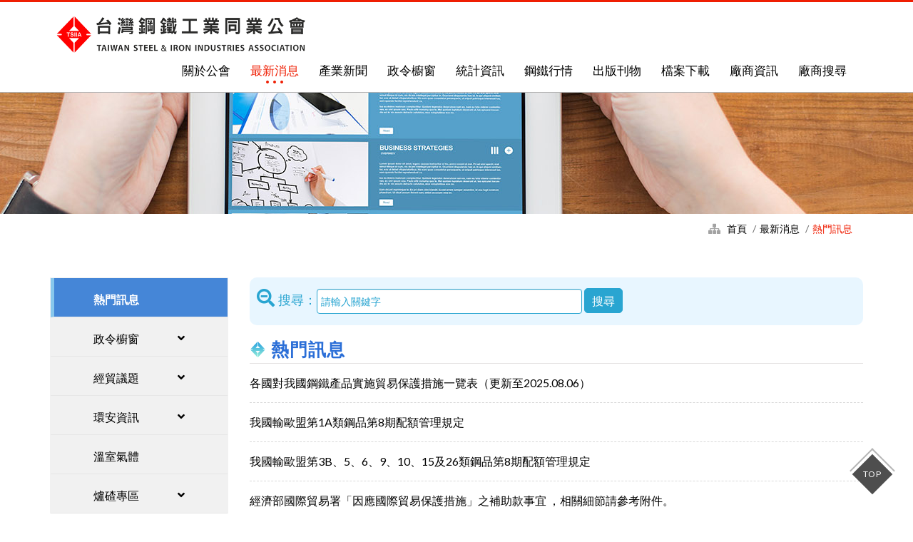

--- FILE ---
content_type: text/html; charset=utf-8
request_url: https://www.tsiia.org.tw/news.php
body_size: 5401
content:

<!DOCTYPE html>
<html lang="zh-Hant-TW"><!-- 語系繁中宣告 -->
<head>

<title>最新消息 ∣ 台灣鋼鐵工業同業公會</title>
<meta charset="utf-8">
<meta http-equiv="X-UA-Compatible" content="IE=edge,chrome=1" >
<meta name="viewport" content="width=device-width, initial-scale=1.0" />
<meta name="description" content="1963年11月30日正式成立，定名為「台灣區鋼鐵工業同業公會」。鋼鐵工業係屬基本工業，為謀鋼鐵工業之團結與發展，協助政府經濟建設及爭取國家外匯，並協調同業關係，增進共同利益為宗旨。" />
<meta name="keywords" content="鋼鐵公會,tsiia,鋼鐵工業,鑄鋼,不銹鋼" />
<meta name="robots" content="all" />

<meta property="og:site_name" content="台灣鋼鐵工業同業公會"/>
<meta property="og:url" content="" />
<meta property="og:type" content="website" />
<meta property="og:title" content="最新消息 ∣ 台灣鋼鐵工業同業公會"/>
<meta property="og:image" content=""/>
<link rel="shortcut icon" href="favicon.ico" type="image/x-icon" />

<script language="javascript">
/*if (top.location != location) top.location.href = location.href;*/
</script><script src="js/jquery-1.11.1.min.js"></script>
<link href="js/bootstrap/bootstrap.min.css" rel="stylesheet">
<link href="js/component.css" rel="stylesheet">
<link href="js/wow/animate.css" rel="stylesheet">

<link href="css/fontawesome-all.css" rel="stylesheet">
<link href="css/style.css?1766292550" rel="stylesheet">

<!--[if lt IE 9]>
<script src="assets/html5shiv.min.js"></script>
<script src="assets/respond.min.js"></script>
<![endif]-->

<script src="manage/js/area.js"></script>
<script src='https://www.google.com/recaptcha/api.js?hl=zh-tw'></script>

<!-- Page level plugins -->
<script src="js/chart/Chart.min.js"></script>
<script type='text/javascript'>
var backgroundColor = [
                'rgba(0, 92, 175, 0.2)',
                'rgba(199, 8, 8, 0.2)',
                'rgba(255, 206, 86, 0.2)',
                'rgba(0, 161, 170, 0.2)',
                'rgba(153, 102, 255, 0.2)',
                'rgba(255, 159, 64, 0.2)'
            ];
var borderColor = [
                'rgba(0, 92, 175, 1)',
                'rgba(199, 8, 8, 1)',
                'rgba(255, 206, 86, 1)',
                'rgba(0, 161, 170, 1)',
                'rgba(153, 102, 255, 1)',
                'rgba(255, 159, 64, 1)'
            ];
  
</script>


<!-- Global site tag (gtag.js) - Google Analytics -->

<script async src="https://www.googletagmanager.com/gtag/js?id=UA-164806927-1"></script>
<script>
  window.dataLayer = window.dataLayer || [];
  function gtag(){dataLayer.push(arguments);}
  gtag('js', new Date());
  gtag('config', 'UA-164806927-1');
</script>

<!-- Google Tag Manager -->
<script>(function(w,d,s,l,i){w[l]=w[l]||[];w[l].push({'gtm.start':
new Date().getTime(),event:'gtm.js'});var f=d.getElementsByTagName(s)[0],
j=d.createElement(s),dl=l!='dataLayer'?'&l='+l:'';j.async=true;j.src=
'https://www.googletagmanager.com/gtm.js?id='+i+dl;f.parentNode.insertBefore(j,f);
})(window,document,'script','dataLayer','GTM-KDHCWMX');</script>
<!-- End Google Tag Manager -->

<!-- Google Tag Manager (noscript) -->
<noscript><iframe src="https://www.googletagmanager.com/ns.html?id=GTM-KDHCWMX"
height="0" width="0" style="display:none;visibility:hidden"></iframe></noscript>
<!-- End Google Tag Manager (noscript) --></head>

<body  >
<header class="header">
    <nav class="navbar navbar-custom navbar-fixed-top" role="navigation">
        <div class="container">
            <div class="navbar-header">
                <button type="button" class="navbar-toggle" data-toggle="collapse" data-target=".navbar-main-collapse">
                    <span class="icon-bar line1"></span>
                    <span class="icon-bar line2"></span>
                    <span class="icon-bar line3"></span>
                </button>
                <a href="./" class="navbar-brand page-scroll logoBox" alt="台灣鋼鐵工業同業公會"></a>
            </div>

            <div class="collapse navbar-collapse navbar-right navbar-main-collapse">
                <ul class="nav navbar-nav cl-effect-13">
                    <li>
                        <a href="about.php" alt="關於公會" title="關於公會">關於公會</a>
                    </li>
                    <li class="active">
                        <a href="news.php" alt="最新消息" title="最新消息">最新消息</a>
                    </li>
                    <li>
                        <a href="news2.php" alt="產業新聞" title="產業新聞">產業新聞</a>
                    </li>
                    <li>
                        <a href="news.php?cid=2" alt="政令櫥窗" title="政令櫥窗">政令櫥窗</a>
                    </li>
                    <li>
                        <a href="member_login3.php" alt="統計資訊" title="統計資訊">統計資訊</a>
                    </li>

					                    <li>
                        <a href="member_login5.php" alt="鋼鐵行情" title="鋼鐵行情">鋼鐵行情</a>
                    </li>
                    
                    <li>
                        <a href="publish.php" alt="出版刊物" title="出版刊物">出版刊物</a>
                    </li>
                    <li>
                        <a href="member_login2.php" alt="檔案下載" title="檔案下載">檔案下載</a>
                    </li>
                    <li>
                        <a href="member_login.php" alt="廠商資訊" title="廠商資訊">廠商資訊</a>
                    </li>
                    
                                        <li>
                        <a href="member_search.php" alt="廠商搜尋" title="廠商搜尋">廠商搜尋</a>
                    </li>
                                    </ul>
            </div>
        </div>
    </nav>
</header>

<div class="banner" style="background:url(images/banner/p2.jpg?1766292550) right center/cover no-repeat;"></div>

<section class="root_bg">
    <div class="container">
        <ol class="breadcrumb">
            <li><a href="./">首頁</a></li>
            <li><a href="news.php">最新消息</a></li>
                        <li class="active">熱門訊息</li>
                    </ol>
    </div>
</section>

<section class="wrapper">
    <div class="container">
    
        <aside class="sidebar">
	<button type="button" class="navbar-toggle collapsed" data-toggle="collapse" data-target="#sidenav" aria-expanded="false" aria-controls="sidenav">
		<i class="fa fa-list"></i> 最新消息 次選單<i class="fa fa-caret-down"></i>
    </button>
    <div id="sidenav" class="collapse in">
		<ul class="nav navbar" id="miSider">
		                        <li class="panel active">
            	<a href="news.php?cid=1" title="熱門訊息">熱門訊息</a>
           	            </li>
                        <li class="panel">
            	<a href="#subMenu-2" onClick="location.href='news.php?cid=2';" data-toggle="collapse" data-parent="#miSider" title="政令櫥窗">政令櫥窗<span class="creat"></span></a>
           	                <ul id="subMenu-2" class="submenu collapse">
           	                    <li ><a href="news.php?cid2=32">國內法令新規</a>
           	                    <li ><a href="news.php?cid2=33">國外法令新規</a>
           	                    <li ><a href="news.php?cid2=17">政令宣導</a>
           	                    <li ><a href="news.php?cid2=18">意見徵詢</a>
           	                </ul>
           	            </li>
                        <li class="panel">
            	<a href="#subMenu-3" onClick="location.href='news.php?cid=3';" data-toggle="collapse" data-parent="#miSider" title="經貿議題">經貿議題<span class="creat"></span></a>
           	                <ul id="subMenu-3" class="submenu collapse">
           	                    <li ><a href="news.php?cid2=34">亞洲</a>
           	                    <li ><a href="news.php?cid2=35">東南亞</a>
           	                    <li ><a href="news.php?cid2=36">歐洲</a>
           	                    <li ><a href="news.php?cid2=37">美洲</a>
           	                    <li ><a href="news.php?cid2=38">大洋洲</a>
           	                    <li ><a href="news.php?cid2=39">非洲及中東</a>
           	                    <li ><a href="news.php?cid2=40">論文報告</a>
           	                </ul>
           	            </li>
                        <li class="panel">
            	<a href="#subMenu-4" onClick="location.href='news.php?cid=4';" data-toggle="collapse" data-parent="#miSider" title="環安資訊">環安資訊<span class="creat"></span></a>
           	                <ul id="subMenu-4" class="submenu collapse">
           	                    <li ><a href="news.php?cid2=7">爐碴</a>
           	                    <li ><a href="news.php?cid2=8">工安</a>
           	                    <li ><a href="news.php?cid2=9">環保</a>
           	                    <li ><a href="news.php?cid2=27">其它</a>
           	                </ul>
           	            </li>
                        <li class="panel">
            	<a href="news.php?cid=9" title="溫室氣體">溫室氣體</a>
           	            </li>
                        <li class="panel">
            	<a href="#subMenu-6" onClick="location.href='news.php?cid=8';" data-toggle="collapse" data-parent="#miSider" title="爐碴專區">爐碴專區<span class="creat"></span></a>
           	                <ul id="subMenu-6" class="submenu collapse">
           	                    <li ><a href="news.php?cid2=41">最新消息</a>
           	                    <li ><a href="news.php?cid2=42">會議活動</a>
           	                    <li ><a href="news.php?cid2=43">爐碴使用手冊及相關研究成果</a>
           	                </ul>
           	            </li>
                        <li class="panel">
            	<a href="#subMenu-7" onClick="location.href='news.php?cid=5';" data-toggle="collapse" data-parent="#miSider" title="會議活動">會議活動<span class="creat"></span></a>
           	                <ul id="subMenu-7" class="submenu collapse">
           	                    <li ><a href="news.php?cid2=29">會議</a>
           	                    <li ><a href="news.php?cid2=22">活動</a>
           	                </ul>
           	            </li>
                        <li class="panel">
            	<a href="news.php?cid=7" title="培訓課程">培訓課程</a>
           	            </li>
                        <li class="panel">
            	<a href="news.php?cid=10" title="問卷調查">問卷調查</a>
           	            </li>
            
            
		        </ul>
    </div>

</aside>

        
        <main>
                        
            	    <div class="search_box sb2">
        <script language="JavaScript" type="text/javascript">
            function schForm(){
                var strKey = $("#strKey").val();
                
                MSG = "";
                if ( strKey == "" ){
                    MSG = "請輸入關鍵字\n";
                }
        
                if ( MSG == "" ){
                    $('#form_search').attr('action', 'news_search.php');
                    $("#form_search").submit();
                     
                } else {
                    alert(MSG);
                    return false;
                }
            }
        </script>
        <form id="form_search" name="form_search" method="post" action="">
        <input name="is_search2" type="hidden" id="is_search2" value="1">
        <input name="s_ok2" type="hidden" id="s_ok2" value="1">
        <div class="search_l_box">
            <i class="fa fa-search-minus"></i><span>搜尋：</span>
        </div>
        <div class="search_r_box">
            <input name="strKey" type="text" class="form-control input4" id="strKey" value="" onClick="this.value='';" onKeyDown="if(event.keyCode==13){schForm();}" size="50" maxlength="100" placeholder="請輸入關鍵字"/>
            <input name="bt_search" type="button" class="submit" id="bt_search" onclick="schForm();" value="搜尋">
        </div>
        </form>
    </div>
    			
            <h1 class="mjTit">熱門訊息</h1>
            
			            <div class="icon-date-title">
                <ul class="icon-date-news">
			                    <li>
                    	<a href="news_detail.php?nid=609&all=1&Page=0" title="各國對我國鋼鐵產品實施貿易保護措施一覽表（更新至2025.08.06）">
                                                <div class="list_title">各國對我國鋼鐵產品實施貿易保護措施一覽表（更新至2025.08.06）</div>
                        </a>
					</li>
			                    <li>
                    	<a href="https://www.tsiia.org.tw/news_detail.php?nid=3452" target="_blank" rel="noopener noreferrer" title="我國輸歐盟第1A類鋼品第8期配額管理規定">
                                                <div class="list_title">我國輸歐盟第1A類鋼品第8期配額管理規定</div>
                        </a>
					</li>
			                    <li>
                    	<a href="https://www.tsiia.org.tw/news_detail.php?nid=3455" target="_blank" rel="noopener noreferrer" title="我國輸歐盟第3B、5、6、9、10、15及26類鋼品第8期配額管理規定">
                                                <div class="list_title">我國輸歐盟第3B、5、6、9、10、15及26類鋼品第8期配額管理規定</div>
                        </a>
					</li>
			                    <li>
                    	<a href="news_detail.php?nid=2610&all=1&Page=0" title="經濟部國際貿易署「因應國際貿易保護措施」之補助款事宜 ，相關細節請參考附件。">
                                                <div class="list_title">經濟部國際貿易署「因應國際貿易保護措施」之補助款事宜 ，相關細節請參考附件。</div>
                        </a>
					</li>
			                    <li>
                    	<a href="https://www.tsiia.org.tw/news_detail.php?nid=2596&Page=0" target="_blank" rel="noopener noreferrer" title="台灣鋼鐵工業同業公會60周年  慶祝影片">
                                                <div class="list_title">台灣鋼鐵工業同業公會60周年  慶祝影片</div>
                        </a>
					</li>
			                    <li>
                    	<a href="https://www.tsiia.org.tw/news_detail.php?nid=2597" target="_blank" rel="noopener noreferrer" title="台灣鋼鐵工業同業公會60周年  歷屆理事長祝賀影片">
                                                <div class="list_title">台灣鋼鐵工業同業公會60周年  歷屆理事長祝賀影片</div>
                        </a>
					</li>
			                    <li>
                    	<a href="https://www.tsiia.org.tw/news_detail.php?nid=2200&all=1&Page=0" target="_blank" rel="noopener noreferrer" title="經濟部能源局辦理中小能源用戶節能診斷服務">
                                                <div class="list_title">經濟部能源局辦理中小能源用戶節能診斷服務</div>
                        </a>
					</li>
			                    <li>
                    	<a href="https://www.tsiia.org.tw/news_detail.php?nid=2188&Page=0" target="_blank" rel="noopener noreferrer" title="勞動部召開鋼鐵業職安衛高峰會，強化工安領導決心">
                                                <div class="list_title">勞動部召開鋼鐵業職安衛高峰會，強化工安領導決心</div>
                        </a>
					</li>
			                    <li>
                    	<a href="https://www.tsiia.org.tw/news_detail.php?nid=2171&all=1&Page=0" target="_blank" rel="noopener noreferrer" title="我國輸歐盟特定7類鋼品第6期配額管理規定">
                                                <div class="list_title">我國輸歐盟特定7類鋼品第6期配額管理規定</div>
                        </a>
					</li>
			                    <li>
                    	<a href="https://www.president.gov.tw/Page/294/48697" target="_blank" rel="noopener noreferrer" title="總統府公報：溫室氣體減量及管理法名稱修正為氣候變遷因應法；並修正條文">
                                                <div class="list_title">總統府公報：溫室氣體減量及管理法名稱修正為氣候變遷因應法；並修正條文</div>
                        </a>
					</li>
			                    <li>
                    	<a href="news_detail.php?nid=1939&all=1&Page=0" title="110年度安全衛生管理評比績優會員廠獲獎名單">
                                                <div class="list_title">110年度安全衛生管理評比績優會員廠獲獎名單</div>
                        </a>
					</li>
			                    <li>
                    	<a href="https://tsiia-my.sharepoint.com/:b:/g/personal/paul_tsiia_org_tw/EWRUDiWgS2JIs6VYW__aiT4BdIXwG7fObnm5FMOhDgZUxg?e=PjyBWi" target="_blank" rel="noopener noreferrer" title="再次呼籲避免或停止採購不合理低價的俄羅斯板材，慎重考量以大局為重，避免影響國內鋼鐵產業長期發展，衝擊國內鋼鐵產業及破壞國內鋼鐵市場秩序。">
                                                <div class="list_title">再次呼籲避免或停止採購不合理低價的俄羅斯板材，慎重考量以大局為重，避免影響國內鋼鐵產業長期發展，衝擊國內鋼鐵產業及破壞國內鋼鐵市場秩序。</div>
                        </a>
					</li>
			                    <li>
                    	<a href="https://tsiia-my.sharepoint.com/:b:/g/personal/paul_tsiia_org_tw/EVFYoRD1vAhCsuHq9wG_toIB7x1gKjnEWqLN01hQRxmEAg?e=PKwArd" target="_blank" rel="noopener noreferrer" title="呼應政府譴責俄羅斯侵略烏克蘭，籲請會員廠配合政府立場，避免採購不合理低價俄羅斯鋼品。">
                                                <div class="list_title">呼應政府譴責俄羅斯侵略烏克蘭，籲請會員廠配合政府立場，避免採購不合理低價俄羅斯鋼品。</div>
                        </a>
					</li>
			                    <li>
                    	<a href="news_detail.php?nid=1566&all=1&Page=0" title="WTO開放「ePing SPS暨TBT平臺」歡迎訂閱使用">
                                                <div class="list_title">WTO開放「ePing SPS暨TBT平臺」歡迎訂閱使用</div>
                        </a>
					</li>
			                    <li>
                    	<a href="https://forms.office.com/r/QaKjWKSAzF" target="_blank" rel="noopener noreferrer" title="1110608-「2022台灣鋼品需求及價格預測暨鋼鐵市場回顧與未來展望」發表會">
                                                <div class="list_title">1110608-「2022台灣鋼品需求及價格預測暨鋼鐵市場回顧與未來展望」發表會</div>
                        </a>
					</li>
			                </ul>
            </div>
			                            
            	    <div class="page_box pb2">

    	
		<a class="on">1</a><a href="javascript:GotoPage(2,document.SearchF);">2</a><a href="javascript:GotoPage(3,document.SearchF);">3</a><a href="javascript:GotoPage(4,document.SearchF);">4</a>        
                <a href="javascript:GotoPage(2,document.SearchF);" class="last">»</a>
                
    </div>
                
        </main>
    </div>
</section><footer class="footer">
    <div class="container">
        <div class="col-md-6">
            <h2>台灣鋼鐵工業同業公會</h2>
            <p>Taiwan Steel & Iron Industries Association</p>
            <div class="copyright">All Right Reserved.©tsiia.org.tw 2019 台灣鋼鐵工業同業公會 版權所有 &nbsp; <a href="http://www.tsg.com.tw/" target="_blank">TSG 網頁設計</a></div>
        </div>
        <div class="col-md-6">
            <p><i class="fas fa-map-marker-alt"></i>地址：<a href="https://goo.gl/maps/dXHTmpQsewr" target="_blank">台北市長安東路一段9號10樓</a></p>
            <p><i class="fas fa-phone-volume"></i>電話：<a href="tel:886-2-2542-7900">886-2-2542-7900</a></p>
            <p><i class="fas fa-fax"></i>傳真：886-2-2531-6708</p>
        </div>
   </div>
</footer>

<div id="goTop" class="go-top view" style="display: block;">
      <i></i><span>TOP</span>
</div>
<!-- Bootstrap core -->
<script src="js/bootstrap/bootstrap.min.js"></script>
<script src="js/bootstrap/selectivizr-min.js"></script>
<script src="js/script.js"></script>
<!-- <script src="js/hover.js"></script> -->
<!-- <link href="js/bootstrap/hover-min.css" rel="stylesheet"> -->
<!-- <script src="js/scrolling-nav.js"></script> -->
<script src="js/wow/wow.min.js"></script>
<script>
if (!(/msie [6|7|8|9]/i.test(navigator.userAgent))){
	new WOW().init();
};
</script>

<!-- carousel 滾動-->
<script src="js/owl-carousel/owl.carousel.min.js"></script>
<link href="js/owl-carousel/owl.carousel.css" rel="stylesheet">
<link href="js/owl-carousel/owl.theme.default.min.css" rel="stylesheet">


<form id="SearchF" name="SearchF" method="post" action="">
    <input type="hidden" name="cid" id="cid" value="1" />
    <input type="hidden" name="tid" id="tid" value="" />
    <input type="hidden" name="tid2" id="tid2" value="" />
    <input type="hidden" name="nid" id="nid" value="" />
    
    <input type="hidden" name="Page" id="Page" value="0" />
    <input type="hidden" name="Page2" id="Page2" value="" />
    
    <input type="hidden" name="s_year" id="s_year" value="" />
    <input type="hidden" name="s_ok2" id="s_ok2" value="0" />
    <input type="hidden" name="strKey" id="strKey" value="" />
    
    </form>
</body>
</html>


--- FILE ---
content_type: text/css
request_url: https://www.tsiia.org.tw/css/style.css?1766292550
body_size: 9176
content:
@charset "utf-8";
@import url(https://fonts.googleapis.com/css?family=Lato:100,400,900); /* font */
@import url(https://fonts.googleapis.com/css?family=Monda:400,700); /* font */

/* CSS Document */
body, html { height:100%; }
body {
	font-family: 'Lato', '微軟正黑體', sans-serif; /*自行增減使用 */
	font-size: 16px;
	line-height:1.5;
	color: #333;
}

a { color:#000; text-decoration: none; }
a:hover { color:#777; 
    -o-transition: all .3s linear;
    -webkit-transition: all .3s linear;
    -moz-transition: all .3s linear;
    transition:  all .3s linear;
}


/*元件(共用)*/
.input1, .textarea, .select { background: #FFF; border: 1px solid #CCC; font-family: 'Lato', '微軟正黑體', sans-serif; font-size:15px; line-height:1.1; color:#555; }
.input1:focus, .textarea:focus, .select:focus { border:1px solid #000; }

/*文字樣式(共用)*/
.red { color: #ef1e03; }


/* 回頂端 */
#goTop{text-align:center;position:fixed;bottom:20px;right:20px;line-height:40px;cursor:pointer;display:none}
.go-top{position:fixed!important;z-index:990;width:75px;height:75px;right:40px;bottom:40px;transform:scale(0);-ms-transform:scale(0);-moz-transform:scale(0);-webkit-transform:scale(0);transition:all .25s cubic-bezier(0,.4,.4,1) .25s;-ms-transition:all .25s cubic-bezier(0,.4,.4,1) .25s;-moz-transition:all .25s cubic-bezier(0,.4,.4,1) .25s;-webkit-transition:all .25s cubic-bezier(0,.4,.4,1) .25s}
.go-top.view{opacity:1;transform:scale(1);-ms-transform:scale(1);-moz-transform:scale(1);-webkit-transform:scale(1);transition:all .25s cubic-bezier(0,.4,.4,1);-ms-transition:all .25s cubic-bezier(0,.4,.4,1);-moz-transition:all .25s cubic-bezier(0,.4,.4,1);-webkit-transition:all .25s cubic-bezier(0,.4,.4,1)}
.go-top > i{display:block;background:#4e4e4e;position:absolute;width:40px;height:40px;top:20px;left:18px;transform:rotate(45deg);-ms-transform:rotate(45deg);-moz-transform:rotate(45deg);-webkit-transform:rotate(45deg);transition:all .25s cubic-bezier(0,.4,.4,1);-ms-transition:all .25s cubic-bezier(0,.4,.4,1);-moz-transition:all .25s cubic-bezier(0,.4,.4,1);-webkit-transition:all .25s cubic-bezier(0,.4,.4,1)}
.go-top:hover > i{background:#ef1e03}
.go-top.view > i:before{top:-6px;left:-6px;transition:all .25s cubic-bezier(0,.4,.4,1) .25s;-ms-transition:all .25s cubic-bezier(0,.4,.4,1) .25s;-moz-transition:all .25s cubic-bezier(0,.4,.4,1) .25s;-webkit-transition:all .25s cubic-bezier(0,.4,.4,1) .25s}
.go-top > i:before{content:'';display:block;position:absolute;width:45px;height:45px;border-top:2px solid #b6b6b6;border-left:2px solid #b6b6b6;top:0;left:0;transition:all .25s cubic-bezier(0,.4,.4,1);-ms-transition:all .25s cubic-bezier(0,.4,.4,1);-moz-transition:all .25s cubic-bezier(0,.4,.4,1);-webkit-transition:all .25s cubic-bezier(0,.4,.4,1)}
.go-top:hover > i:before{top:-15px;left:-15px}
.go-top > span{display:block;position:absolute;width:45px;height:39px;line-height:40px;font-size:1.2rem;letter-spacing:1px;color:#fff;top:20px;left:15px;text-align:center}
/*---------------------- 頁面開始 ----------------------*/
/*全頁佈局*/
.wrapper { padding:2em 0; }
.header .container,.footer .container{width:90%;margin: 0 auto;}
.paperBlock .container{padding: 0 2em;background: #fff;}

/*頁首*/
.header ul { list-style:none; padding:0; margin:0; }
.header .nav>li>a {padding: 10px 14px;}

/*主選單*/
.navbar-custom{margin-bottom:0;border-bottom:1px solid rgba(0,0,0,.3);padding:10px 0;border-top:3px solid #ef1e03}
.navbar>.container .navbar-brand,.navbar>.container-fluid .navbar-brand{margin-left:0}
.navbar-custom .navbar-brand:focus{outline:0}
.navbar-custom .navbar-brand .navbar-toggle{padding:4px 6px;font-size:16px;color:#fff}
.navbar-custom .navbar-brand .navbar-toggle:focus,.navbar-custom .navbar-brand .navbar-toggle:active{outline:0}
.navbar-custom a{font-size:1.7rem}
.navbar-custom .nav li > a{-webkit-transition:background .3s ease-in-out;-moz-transition:background .3s ease-in-out;transition:background .3s ease-in-out}
.navbar-custom .nav li > a:hover{outline:0;background-color:transparent}
.navbar-custom .nav li a:focus,.navbar-custom .nav li a:active{outline:0;background-color:transparent}
.navbar-custom .nav li.active{outline:0}
.cl-effect-13 a:hover, .cl-effect-13 a:focus,.cl-effect-13 > li.active > a{ color: #ef1e03}
.cl-effect-13 a::before { font-size:12px; top:65%; }
.cl-effect-13 a:hover::before, .cl-effect-13 a:focus::before, .cl-effect-13 > li.active > a::before { color:#ef1e03; text-shadow: 10px 0 #ef1e03, -10px 0 #ef1e03; }

@media(min-width:768px) {
.navbar-custom{padding:16px 0 10px;background:#fff;-webkit-transition:background .5s ease-in-out,padding .5s ease-in-out;-moz-transition:background .5s ease-in-out,padding .5s ease-in-out;transition:background .5s ease-in-out,padding .5s ease-in-out}
.navbar-custom.top-nav-collapse{padding:0;border-bottom:1px solid rgba(255,255,255,.3);background:#000}
}
.nav .open > a,.nav .open > a:hover,.nav .open > a:focus { background:none; }
.logoBox {  width: 350px;  height: 60px; display: block;  background: url(../images/all/logo.png) left top;background-size: 350px;}

/*次選單*/
.submenu { }
.submenu li { }

/*頁尾*/
.footer {
position: relative; padding: 2em 0;  color: #fff; overflow: hidden;  background: #676767; 
background: #bf210c; 
background: -moz-linear-gradient(left, #8a1a0b 0%,#ef1e02 80%);
background: -webkit-linear-gradient(left, #8a1a0b 0%,#ef1e02 80%);
background: linear-gradient(to right, #8a1a0b 0%,#ef1e02 80%);
filter: progid:DXImageTransform.Microsoft.gradient( startColorstr='#8a1a0b', endColorstr='#ef1e02',GradientType=1 );
}
.footer:before{content: '';  width: 260px; height: 260px;  position: absolute;  top: -57px;  right: 5%;  background: url(../images/all/flogo.png) no-repeat;  background-size: contain;}
.footer a{color: #fff;}
.footer h2 {  margin: 0;  font-size: 2.2rem; font-weight: bold; letter-spacing: 1px;}
.footer i{ width: 30px; text-align: center; margin-right: 5px;}
.copyright,.copyright a {font-size: 1.3rem;color: #c5c5c5;margin-top: 2em;}

/*按鈕*/
.btnWrap { margin:1em 0; text-align:center; }
.btnWrap a { margin:0 10px;}
.btnWrap a:hover{text-decoration:none;}
.btn_style,.btn_red {padding: 8px 20px;background: #2a63b9;color:#FFFFFF;border-radius: 5px;}
.btn_style:hover{background: #2153a1;color:#FFFFFF;}
.btn_red:hover{background: #ef1e03;color:#FFFFFF;}

/*----banner---*/
.banner{height:300px}
.owl-banner{margin-top:80px}
.owl-banner .item,.owl-banner .owl-item.active,.owl-banner .carousel-inner{height:100%}
.owl-banner .fill{width:100%;height:100%;background-position:center;background-size:cover;background: #f9f9f9}
.owl-banner .fill img {max-width:100%;margin:0 auto}

.owl-banner .owl-nav{background:none;display:none}
.owl-banner:hover .owl-nav{display:block}
.owl-banner .owl-nav .owl-prev::before,.owl-banner .owl-nav .owl-next::before{content:''}
.owl-banner .owl-nav .owl-prev,.owl-banner .owl-nav .owl-next{position: absolute;top: 50%;width:30px;height:60px;margin:-30px 0 0;transform: translateY(-50%);}
.owl-banner .owl-nav .owl-prev{background:url(../images/all/control-icon.png) 0 0 no-repeat;left: 20px;}
.owl-banner .owl-nav .owl-next{background:url(../images/all/control-icon.png) -30px 0 no-repeat;right: 20px;}
.owl-banner .owl-dots{position: absolute;bottom: 8%;left: 50%;transform: translateX(-50%);display: flex;align-items: flex-end;gap: 5px;}
.owl-banner .owl-dots .owl-dot {  width: 25px; height: 2px; border: 1px solid #ffffff;    border-radius: 0; }
.owl-banner .owl-dots .owl-dot.active {width: 25px;height: 9px;background-color: #ef1e03;border: 1px solid #ef1e03;}


/*標題*/
.mjTit,.mjTit1{font-size:2.5rem;margin-top:0;margin-bottom: 15px;padding-bottom: 6px;color:#2a6ed7;font-weight:700;letter-spacing:1px;border-bottom:1px solid #e3e1e1;}
.mjTit:before{content:'';background:url(../images/all/icon.png) no-repeat;background-size:contain;display:inline-block;width:22px;height:22px;margin:0 8px -2px 0}

.mjTit2,.mjTit3{font-size:2.5rem;margin: 0;font-weight: 700;letter-spacing: 1px;}
.mjTit2{color:#d56009;border-bottom:1px solid #ecccb3}
.mjTit3{color:#018f1a;border-bottom: 1px solid #a4d18c;}

.mjTit2:before,.mjTit3:before{content: ''; display: inline-block; width: 22px; height: 22px; margin: 0 8px -3px 0;}
.mjTit2:before{background:url(../images/all/icon2.png) no-repeat;background-size: contain;}
.mjTit3:before{background:url(../images/all/icon3.png) no-repeat;background-size: contain;}

.mjTit2:after,.mjTit3:after {content: ''; height: 3px; width: 6em; display: block; margin-top: 6px;}
.mjTit2:after{background: #ffc193;}
.mjTit3:after{background: #85d35d;}

/* 頁籤 */
.tabsGroup{}
.tabsGroup__tabs{list-style-type:none;display:flex;flex-wrap:wrap;margin: 0 0 20px;padding: 0;}
.tabsGroup__tabs li{margin: 0 1px 1px 0;}
/* .tabsGroup__tabs li+li{margin-left:.2rem} */
.tabsGroup__tabs .tabsLink{padding: .5rem 2rem;display: block;background-color: #ccc;}
.tabsGroup__tabs .tabsLink:hover,
.tabsGroup__tabs .active .tabsLink{background-color:#4586d7;color:#fff;}
.tabsGroup__container{}
.tabPane{display: none;}
.tabPane.active{display: block;}

/*index*/
.container.paperTop{position: relative;margin-top:-10px;padding-bottom:40px;padding-top:60px;text-align:center;background:#fff;box-shadow:0 -20px 30px rgba(0,0,0,.3)}
.paperBlock{position: relative;margin-top: -4.5em;margin-bottom: 2em;}

.newsBox .nav-tabs>li.active>a,.newsBox .nav-tabs>li.active>a:focus,.newsBox .nav-tabs>li.active>a:hover {  border: none;}
.scrtabs-tab-container *{display: block; box-sizing: border-box;  background: #fff; position: relative; z-index: 9;font-weight: bold;font-size: 1.7rem;}
.scrtabs-tab-container{height:42px}
.scrtabs-tab-container .tab-content{clear:left}
.scrtabs-tab-container.scrtabs-bootstrap4 .scrtabs-tabs-movable-container > .navbar-nav{-ms-flex-direction:row;flex-direction:row}
.scrtabs-tabs-fixed-container{float:left;/*height:42px;*/margin-bottom: 1em;width:100%;overflow: hidden;}
.scrtabs-tabs-movable-container{position:relative}
.scrtabs-tabs-movable-container .tab-content{display:none}
.scrtabs-tab-container.scrtabs-rtl .scrtabs-tabs-movable-container > ul.nav-tabs{padding-right:0}
.scrtabs-tab-scroll-arrow{border-top:none;color:#428bca;display:none;float:left;font-size:12px;height:42px;margin-bottom:-1px;padding-left:2px;padding-top:13px;width:20px}
.scrtabs-tab-scroll-arrow:hover{background-color: transparent; color: #76c1f1;}
.scrtabs-tab-scroll-arrow,.scrtabs-tab-scroll-arrow .scrtabs-click-target{cursor:pointer}
.scrtabs-tab-scroll-arrow.scrtabs-with-click-target{cursor:default}
.scrtabs-tab-scroll-arrow.scrtabs-disable,.scrtabs-tab-scroll-arrow.scrtabs-disable .scrtabs-click-target{color:#ddd;cursor:default}
.scrtabs-tab-scroll-arrow.scrtabs-disable:hover{background-color:initial}
.scrtabs-tabs-fixed-container ul.nav-tabs > li { white-space: nowrap; }
.scrtabs-tabs-fixed-container .nav>li>a:focus,.scrtabs-tabs-fixed-container .nav>li>a:hover{background: transparent}
.scrtabs-tab-container li.active { border-bottom: 3px solid #ef1e03;}
.scrtabs-tab-container li.active a{color: #ef1e03;font-weight: bold;}
.scrtabs-tab-container .nav-tabs>li>a:hover {  background: none;  border-color: #fff; color: #ef1e03;}
.newsBox .arrow:after{position:relative;top:1px;text-align:center;display:block;line-height:1;font-size: 2rem;font-family:Font Awesome\ 5 Free;font-weight:900}
.newsBox .arrow-chevron-left:after{content: "\f104";}
.newsBox .arrow-chevron-right:after{content: "\f105";}

.newsBox{width: calc(100% - 350px);float:left;display: inline-block;overflow: hidden; }
.newsBox .mjTit{border: none}
.newsList { padding-left: 2em; }
.newsList li{clear: both;padding:10px 0;list-style:none;height: 38px;text-overflow: ellipsis; display: -webkit-box;  -webkit-line-clamp: 1;    -webkit-box-orient: vertical;    overflow: hidden;}
.tab-content .newsList { padding-left: 1em; }
.newsList li:before{content: ''; background: #bbd5ff; width: 8px;  height: 8px;  margin: 0 9px 2px 0; display: inline-block;}
.newsList li span{margin-right: 5px;}
.moreBtn { text-align: right;}
.moreBtn a {  border: 1px solid #a2c5fa;  color: #2f72d8;  border-radius: 5px;  font-size: 1.5rem; display: inline-block;  padding: 2px 9px;}
.memberLogin { width: 300px;  float: right;margin-top: 2em;}
.grayBg{position: relative;background: url(../images/all/grayBg.jpg) #f4f4f4; padding: 3em 0;    box-shadow: inset 0 3px 10px rgba(0,0,0,0.1);}
.grayBg:before{content:'';width:70px;height:30px;position:absolute;top:-2px;left:50%;margin-left:-35px;z-index:10;background:url(../images/all/bg_arr.png) no-repeat 0 0}
.indBox{ width: 45%; float: left;position: relative;}
.govBox{ width: 45%; float: right;position: relative;}
.indBox .newsList li:before {content:'';width:8px;height:8px;margin:0 9px 2px 0;display:inline-block;background: #ffc499;}
.govBox .newsList li:before {content:'';width:8px;height:8px;margin:0 9px 2px 0;display:inline-block;background: #b1d79f;}

.indBox .moreBtn,.govBox .moreBtn {position: absolute;right: 0;top: 2px;}
.indBox .moreBtn a {border: 1px solid #f8c097;color: #d55f0a;background: #fff1e7;}
.govBox .moreBtn a {border: 1px solid #b7cfaa;color: #418f19;background: #f3faef;}

.owl-logo { padding: 3em 0;}
.owl-logo .owl-theme .owl-nav [class*=owl-] { width: 26px; height: 44px; }
.owl-logo .owl-prev { position: absolute; left: -20px; top: 10%; background:url(../images/all/prev.jpg) no-repeat!important; }
.owl-logo .owl-next { position: absolute; right: -20px; top: 10%; background:url(../images/all/next.jpg) no-repeat!important; }
.owl-logo .owl-carousel .owl-item img { width: auto;  margin: 0 auto;}
.owl-logo .owl-carousel .owl-nav.disabled, .owl-carousel .owl-dots.disabled {  display: block; }
.owl-logo .owl-theme .owl-dots { display:none; }

.newsArea {
	overflow: hidden;
    margin-bottom: 20px;
    background: #e8f6ff;
    padding: 10px 1em;
    border-radius: 10px;
	line-height: initial;
}
.newsArea p { margin:0; padding:0;}
.newsArea a {position:relative;margin-right: 20px;padding-left: 20px;}
.newsArea a:before {font-family: Font Awesome\ 5 Free;font-weight: 900;content: "\f0da";margin-right: 5px;color: #2a62b9;}

/*會員登入*/
.memberLogin .login_box {border: 1px solid #d9d9d9;}
.memberLogin .login_box .login_sub_box {border: 6px solid #ffffff;padding: 1em 1.5em;width:100%;background: #f9f6f6;background: -moz-linear-gradient(top, #f9f6f6 0%,#fbfbfb 75%,#ffffff 100%);background: -webkit-linear-gradient(top, #f9f6f6 0%,#fbfbfb 75%,#ffffff 100%);background: linear-gradient(to bottom, #f9f6f6 0%,#fbfbfb 75%,#ffffff 100%);filter: progid:DXImageTransform.Microsoft.gradient( startColorstr='#f9f6f6', endColorstr='#fff',GradientType=0 );/* box-shadow: 1px 3px 10px #d4efff; */}
.memberLogin .login_box .login_title {margin-bottom: 1em;font-size:2.5rem;text-align: center;position: relative;letter-spacing: 4px;font-weight: bold;}
.memberLogin .login_box .login_title:before{position: absolute;bottom: -20px;content: "";width: 4em;height: 1px;background-color: #d9d9d9;margin: 10px auto;left: 0;right: 0;}
.memberLogin .login_box .login_title:after{content: "";position: absolute;width: 12px;height: 12px;bottom: -15px;background-color: #f9f7f7;border: 3px #e1e1e1 solid;border-radius: 50%;left: 50%;transform: translateX(-50%);}
.memberLogin .login_box .msg1 {margin-bottom: 20px;}
.memberLogin .login_box .form_input .login_field { position: relative;}
.memberLogin .login_box .form_input .login_field i {position: absolute;left:15px;top:31%;color: #2a6ed7;}
.memberLogin .login_box .form_input .login_field:nth-child(1n){margin:12px 0 0 0;}
.memberLogin .login_box .form_input p { clear:both; margin: 0; width:100%;}
.memberLogin .login_box .form_input .login_input {margin:0;padding:8px 5px 8px 38px;width:100%;max-width:100%;border-radius: 5px;border:1px solid #DFDFDF;background-color: #ffffff;}
.memberLogin .login_box .pw_box {margin-top: 10px;padding-top: 10px;text-align: center;border-top: 1px solid #c4d0d6;}
.memberLogin .login_box .pw_box a {margin:0 10px;color: #6b6b6b;}
.memberLogin .login_box .pw_box a:hover {text-decoration:none;color: #2a63b9;}
.memberLogin.mb2, .memberLogin.mb3, .memberLogin.mb2, .memberLogin.mb4, .memberLogin.mb5 {float: unset; margin: 0 auto 20px auto;width: 80%;}
.memberLogin.mb3 { width: 100%;}
.memberLogin.mb4 { width: 50%}
.memberLogin.mb5 { width: 60%}

/*會員權益*/
.member_box .pact_box { padding-left:30px;}
.member_box .pact_box .pact_sub_box { clear:both;margin: 10px 0;border-bottom: 1px dashed #E5E5E5;}
.member_box .pact_box .pact_sub_box h2 { margin: 10px 0;color:#329bd9;font-size: 20px;font-weight: 700;}
.member_box .pact_box .pact_sub_box ul {margin: 0;padding:0 0 0 20px;color:#CD0C0C;}
.member_box .pact_box .pact_sub_box ul li {padding:0;}
.member_box .pact_box .pact_sub_box h3 { font-size: 18px;}
.member_box .pact_box .pact_sub_box p { color:#333;}
.member_box .pact_box .pact_sub_box strong { font-weight:700;}

/*會員-加入*/
.member_box .join_txt { margin:0 0 20px 0;}
.member_box .txt_title1 { margin-bottom:20px; padding:10px 0; border-top: solid thin; border-bottom: solid thin;}
.member_box .field_box1 { display:table; margin:0 0 10px 0; padding:0 0 10px 0; width:100%;}
.member_box .field_title1,.member_box .field_title2,.member_box .field_title3 { 
display:table-cell; padding:0 10px 0 0; width:100px; /*font-weight:bold;*/ vertical-align:middle;}
.member_box .field_title2 { padding-top:6px; vertical-align:top;}
.member_box .field_data1 { display:table-cell;vertical-align:middle;}
.member_box .fd_input, .member_box .fd_input2, .member_box .fd_input3, .member_box .fd_input4, .member_box .fd_select, .member_box .fd_select2, .member_box .fd_textarea { margin:0; padding:5px; border:1px solid #CCCCCC;height: 35px;}
.member_box .fd_input, .member_box .fd_select { width:100%;}
.member_box .fd_input2 { width:auto;}/*驗証碼*/
.member_box .fd_input3 { width:68.9%;}/*地址*/
.member_box .fd_input4, .member_box .fd_textarea { width:100%;}/*修改密碼*/
.member_box .fd_input6 { margin:0; padding:0px; font-size: 1.6rem;}/*上傳檔案*/
.member_box .fd_select3 { margin:0; padding:1px 0; border:1px solid #CCCCCC;}
.member_box .field_data1 label { display:inline-block; margin-bottom:0px; margin-right: 1em;  max-width:100%; font-weight:normal;}
.member_box .field_data1 span { margin:0; }
.member_box .btn_sutmit2 { margin:0 10px;}
.member_box .field_data1.bday span { padding-right:10px;}
.member_box .field_box1 .field_data1 label{ padding-left:0; font-weight: unset;cursor: pointer;}
.memberLogin.mb5 .field_title1 {width:150px;}

/*會員-專區*/
.member_box .loginok_box { margin: 0 auto; width:55%;}
.member_box .loginok_box .table_td { display:table-cell; vertical-align:middle;}
.member_box .loginok_box .table_td.icon { vertical-align:top;}
.member_box .loginok_box .table_td .member_icon { margin-right:20px; width:100px; height:100px; border:1px solid #080404; border-radius:50%; text-align:center;}
.member_box .loginok_box .table_td .member_icon i { color:#545353; font-size:6rem; line-height:90px;}

/*會員-產銷存調查表*/
.btnWrap2 { margin:10px 0; text-align:right;}
.btn_add, .btn_save { display: inline-block;padding: 5px 10px;background: #cf3925;color:#FFFFFF;border-radius: 5px;}
.btn_add:hover, .btn_save:hover, .btn_add:hover, .btn_save:focus{text-decoration:none;background: #a11f0d;color:#FFFFFF;}
.btn_add.add2 {padding:5px;}
.btn_edit, .btn_back { display: inline-block;padding: 5px 10px;background: #2a63b9;color:#FFFFFF;border-radius: 5px;}
.btn_edit:hover, .btn_back:hover, .btn_edit:hover, .btn_back:focus{text-decoration:none;background: #2153a1;color:#FFFFFF;}
.btn_view { display: inline-block;padding: 5px 10px;background: #29a5d1;color:#FFFFFF;border-radius: 5px;}
.btn_view:hover {text-decoration:none;background: #168eb9;color:#FFFFFF;}
.btn_del {display: inline-block;}
.btn_back, .btn_save {padding: 8px 20px;}
.member_box .table1 { margin:0 0 10px 0; width:100%; border-collapse: collapse; border-spacing:0;}
.member_box .table1 th { padding:5px 2px; background-color:#797878; color:#fff; font-weight: bold; text-align: center; border:1px #DFDFDF solid;}    
.member_box .table1 td { padding:6px 5px;border: 1px #DFDFDF solid; }
.member_box .table1.tb2 th{ font-size:14px;}
.member_box .table1 th span{display: inline-block;width: 20px;word-break: break-all;}
.member_box .table1 th p { font-size:12px;}
.member_box .year_box { overflow: hidden; margin-bottom: 10px;font-size:18px;}
.member_box .year_box div { float:left; margin-right:20px;}
.member_box .year_box div .red { font-size:14px;}
.member_box .year_box.yb2 { margin-bottom: 20px;}
.member_box .year_box .form-control{ display:inline-block; width:auto;}
.member_box .table1 select { width:auto;}
.member_box .table1 select, .member_box .table1 input {padding: 2px; text-align: center;}
.member_box .table1.tb2 td { font-size: 12px;}
.member_box .table1.tb2 input { font-size: 12px;}
.member_box .table1 .add {background: #cf3925; color:#fff; font-size:22px; font-weight:bold;}
.member_box .table1 .add:hover, .member_box .table1 .add:focus{text-decoration:none;background: #a11f0d;color:#FFFFFF;}
.remark_box { color:#cf3925;}
.remark_box ol {padding: 0 0 0 20px;}

/*內頁*/
.sidebar + main{width: calc(100% - 280px);float:right;overflow: hidden; }
.sidebar {width: 250px;float: left;background: #f1f1f1;}

.sidebar li.active:after { display:none; }
.sidebar .navbar-toggle,.sidebar .navbar-toggle:focus, .sidebar .navbar-toggle:hover {background-color: #e5e5e5;border: none;}
.sidebar .navbar-toggle { display:none; width:100%; float:inherit; text-align:left; margin:0; padding-left:20px; font-weight: bold; font-size: 1.5rem; position:relative; }
.sidebar .navbar-toggle .fa-caret-down { position:absolute; right:15px; top:15px; }
.sidebar .navbar ul { list-style:none; margin:0; padding:15px; padding-top:0; }
.sidebar .navbar ul li a .fa { margin-right:4px; }
.sidebar .navbar ul > li > a { display:block; padding:5px 0 5px 20px; text-decoration:none;  }
.sidebar .navbar ul > li > a:hover, .sidebar .navbar ul > li.active > a {/*background: #f0f0f0;*/color: #2a6ed7; }
.sidebar .navbar > li.panel {margin-bottom: 0;background-color: unset;border: 0px solid transparent;border-radius: 0;box-shadow: unset;}
.sidebar .navbar > li > a {padding: 14px 60px 9px;line-height: 50px;line-height: 3.125rem;display: block;border-bottom: 1px solid #e6e6e6;/* border-left: 5px solid #dedede; */}
.sidebar .navbar > li > a:hover, .sidebar .navbar > .active > a {padding: 14px 55px 9px;background: #4586d7;color: #fff;font-weight: bold;border-left: 5px solid #88c7ec;}
.sidebar .navbar {margin-bottom: 0;}
.sidebar .navbar>li>a.collapsed .creat:before{ content:"\f105"; font-family: Font Awesome\ 5 Free;font-weight: 900; float:right;}
.sidebar .navbar>li>a .creat:before{ content:"\f107"; font-family: Font Awesome\ 5 Free;font-weight: 900; float:right;}
.sidebar .navbar>li>ul {  padding: 0;  background: #fbfbfb; }
.sidebar .navbar>li>ul>li{ padding:5px 0 5px 40px;}
.sidebar .navbar>li>ul>li:last-child { /*margin-bottom: .5em;*/ padding-bottom: .5em; border-bottom: 1px solid #b8b8b8;}
.sidebar .navbar>li>ul>li a:hover,
.sidebar .navbar>li>ul>li>ul a.active{color: ##2a6ed7; text-decoration: none;}
.sidebar .navbar>li>ul>li.p2 a:hover {color: #fff; font-weight:unset;}
.sidebar .navbar>li>ul>li>a:before {content: '-';/*float: left;*/padding: 3px;font-weight: 700;}
.sidebar .navbar>li>ul>li:hover a:before,.sidebar .navbar>li>ul>li.active>a:before{/*background: #e6001c;border: 1px solid #e6001c;*/}


/*麵包屑*/
.root_bg{padding:2px 0; margin-bottom:15px;}
.breadcrumb { text-align:right; margin-bottom:0px; background: none; border-radius:0px;font-size: 14px; color: #949494; }
.breadcrumb>.active { color: #ef1e03; }
.breadcrumb>li+li:before {  color: #666; content: "/"; }
.breadcrumb li:first-child:before {content: "\f0e8"; font-family:'Font Awesome\ 5 Free'; margin-right: 8px; color: #a3a3a3; font-weight: 900;}
.dtl_root .breadcrumb li:last-child { display: none;}
.dtl_root .breadcrumb li:nth-last-child(2) a {color: #ef1e03;}

/*頁碼*/
.page_box { clear:both; text-align:center; padding-top: 1em;}
.page_box a {display:inline-block;margin: 0 -2px;width:30px;height:30px;line-height:30px;font-size:14px;border: 1px solid #e8e8e8;}
.page_box a:hover,.page_box a.on {background: #cf3925;color:#fff;text-decoration: none;}
.page_box.pb2 a { margin:0;}
.page_box .first, .page_box .last {font-size: 18px;color: #929292;border: none;}

/*最新消息*/
.icon-date-title { clear: both;  overflow: hidden;  margin: 0;  padding: 0;}
.icon-date-title ul{padding:0;}
.icon-date-title li {list-style: none;padding: 15px 0;border-bottom: 1px dashed #d9d9d9;overflow: hidden;}
.icon-date-title li:first-child{padding-top: 0}
.icon-date-title li .date {float: left;width: 100px;color: #CD0C0C;}
.icon-date-title li a .list_title {width: calc(100% - 100px);float: left;}
.icon-date-title li a:hover{text-decoration: none;color: #CD0C0C;}
.icon-date-title.md2 li .date {float: left;width: 130px;color: #CD0C0C;}
.icon-date-title.md2 li a .list_title{width: calc(100% - 130px);}

/*  detail style - 四圖四文  */
.page-content table { max-width:100%; }
.detail_box {clear: both; overflow:hidden;}
.detail_box .tx01 { clear: both; overflow:hidden; margin-bottom:2em;}
.detail_box .img_left { float: left; padding-bottom: 1em; padding-right: 2em;max-width:400px;}
.detail_box .img_right { float: right; padding-bottom: 1em; padding-left: 2em;max-width:400px;}
.detail_box .tx01 img{margin: 0 auto;max-width: 100%!important;  height: auto!important}
.detail_box .movie_box { clear: both; padding-bottom:56.25%; width:100%; height:0; position: relative; text-align:center;}
.detail_box .movie_box iframe { position:absolute; top:0; left:0; width:100%; height:100%;}
.detail_box .tx01 h2 {font-size: 20px;font-weight: bold;}
.detail_box .tx01 a {color: #0066cc!important;}
.fileBox ul {  padding: 0;  margin: 0;}
.fileBox ul li {  display: inline-block; margin: 5px 1em 5px 0;}
.fileBox {  background: #e8f6ff;  padding: 10px 1em;  border-radius: 10px; margin-bottom: 1em;}
.fileBox ul li a:before { content: "\f381"; font-family: Font Awesome\ 5 Free;  font-weight: 900;  margin-right: 5px;  color: #6fa9f3;}
.fileBox ul li a:hover {text-decoration: none; color: #ef1e03;}

/*出版刊物*/
.list_box{overflow: hidden;margin-top:40px;}
.list_box a:hover{text-decoration: none;}
.list_box .wrap {float:left;padding:0 10px;margin-bottom:40px;width:calc( 100% / 2);}
.list_box .wrap:nth-child(2n){margin-right:0;} 
.list_box .wrap:nth-child(2n+1) { clear:both; }
.list_box .flet { float:left; width: 40%;text-align: center;overflow:hidden;}
.list_box .flet img {max-width:100%;max-height: 240px;transition: transform 0.3s ease-in-out, opacity 0.3s;}
.list_box .fler { float:left; width:calc( 100% - 40% ); padding:0 1em 0 2em;}
.list_box .fler .title {margin:0 0 5px 0;font-size:20px;font-weight: bold;}
.list_box .fler .info p{margin: 0 0 5px 0;}
.list_box a:hover img { transform: scale(1.05, 1.05); }

/*統計資料*/
.list_box2 { margin-left:30px;}
.list_box2 .list1 { float:left; margin-right:20px; width:calc( 100% / 2 - 20px);}
.list_box2 .list1:nth-child(2n){margin-right:0;} 
.list_box2 .list1:nth-child(2n+1) { clear:both; }
.list_box2 .list1 h2 {display: inline-block;padding: 10px;background: #29a5d1;color: #fff;font-size: 20px;font-weight: 700;}
.list_box2 .list1 h2 a, .list_box2 .list1 h2 a:hover { color:#FFF;}
.list_box2 .list1 h2:hover { background:#4586d7; color:#FFF;}
.list_box2 .list1 ul {padding: 0 0 0 5px;}
.list_box2 .list1 ul li {position:relative;padding: 0 0 10px 20px;list-style:none;}
.list_box2 .list1 ul li:before { position:absolute; font-family: Font Awesome\ 5 Free; font-weight: 400; content:"\f15c"; left:0; top:0px;color: #d56009;}
.list_box2 .list1 a:hover {color: #CD0C0C;text-decoration: none;}
.list_box2 .list1 .remark {padding: 0 10px 0 10px;font-size: 14px;}
.list_box2 .list2 h2 {display: inline-block;padding: 10px;background: #29a5d1;color: #fff;font-size: 20px;font-weight: 700;}
.list_box2 .list2 h2 a, .list_box2 .list1 h2 a:hover { color:#FFF;}
.list_box2 .list2 h2:hover { background:#4586d7; color:#FFF;}
.list_box2 .list2 a:hover {color: #CD0C0C;text-decoration: none;}
.list_box2 .list2 .remark {padding: 0 10px 0 10px;font-size: 14px;}
.list_box2 .list2 ul {padding: 0 0 0 5px;}
.list_box2 .list2 ul li {position:relative;padding: 0 0 10px 20px;list-style:none;}
.list_box2 .list2 ul li:before { position:absolute; font-family: Font Awesome\ 5 Free; font-weight: 400; content:"\f15c"; left:0; top:0px;color: #d56009;}
.search_box { overflow:hidden; margin: 30px 0 0 35px; color:#29a5d1;}
.search_box.sb2 {margin:0 0 20px 0;padding:15px 10px 6px 10px;background: #e8f6ff;border-radius: 10px;}
.search_box .search_l_box { float:left;padding-top: 1px;}
.search_box .search_r_box { float:left;width: calc( 100% - 100px);}
.search_box.sb2 .search_r_box { width: calc( 100% - 150px);}
.search_box span { font-size:18px;}
.search_box i { padding-right:5px; color:#29a5d1; font-size:25px;}
.search_box .select,
.search_box .input, .search_box .input2, .search_box .input3, .search_box .input4 { margin:5px; padding:5px; height:35px; border:1px solid #29a5d1;}
.search_box .input2 { margin:0 0 10px 0; color:#29a5d1;}
.search_box .input3 { margin:0 0 10px 0; color:#29a5d1; width:auto;}
.search_box .input4 { margin:0 0 10px 0; color:#29a5d1; width:auto;display:inline-block;}
.search_box input::-webkit-input-placeholder {color:#29a5d1;}/*Webkit瀏覽器(如：chrome、Safari等等)*/
.search_box input::-moz-placeholder { color: red; }/*Firefox 4-18瀏覽器專用*/
.search_box input::-moz-placeholder{color:red;}/*Firefox 19+瀏覽器專用*/
.search_box:-ms-input-placeholder{color: red;}/*IE10瀏覽器專用*/
.search_box .select1 {margin-bottom: 10px;height:35px; border:1px solid #29a5d1;border-radius: 5px;/*color: #333;*/}
.search_box .submit {padding: 5px 10px; height:35px;color: #fff; background: #29a5d1;border: 1px solid #29a5d1;cursor:pointer;border-radius: 5px;}
.search_box .submit:hover,
.search_box .submit:focus { color:#fff; background:#168eb9; border:1px solid #29a5d1;}
.container2 {max-width: 95%;margin: 0 auto;}
.remark1 { clear:both; margin: 20px 0 0 0; padding:0; color: #ef1e03;}
.remark1 ul {padding: 0 0 0 20px;}
.remark1 ul li { color: #ef1e03; list-style: decimal;}
.remark2 { clear:both; margin: 0 0 0 0; padding:0; color: #ff8b00; font-size:14px;}
.remark2 ul {padding: 0 0 0 20px;}
.remark2 ul li { color: #ff8b00; list-style: decimal;}

/*統計資訊-產銷存速報*/
.data_box { overflow:hidden; position:relative;margin: 0 0 0 35px;min-height: 200px;} 
.data_box .cover_box {position:absolute;padding-top: 100px;width: 100%;min-height: 300px;text-align: center; background:#fff; top:-1rem; bottom:0;}
.data_box .cover_box .load-3 .line{display:inline-block;width:10px;height:10px;border-radius:10px;background-color: #2a6ed7;}
.data_box .cover_box .load-3 .line:nth-last-child(1) {animation: loadingC .6s .1s linear infinite;}
.data_box .cover_box .load-3 .line:nth-last-child(2) {animation: loadingC .6s .2s linear infinite;}
.data_box .cover_box .load-3 .line:nth-last-child(3) {animation: loadingC .6s .3s linear infinite;}
@keyframes loadingC {
    0 {transform: translate(0,0);}
    50% {transform: translate(0,15px);}
    100% {transform: translate(0,0);}
}
.data_box .search_box {margin: 30px 0 0 0;}
.tb_box { margin-top:40px;}
.title_box { overflow: hidden;margin-bottom:10px;}
.title_box .sub_tt_box {float:left; font-weight:bold; font-size:18px;}
.title_box .sub_tt_box:nth-child(1){ text-align:left; width:40%;}
.title_box .sub_tt_box:nth-child(2){ text-align:center; width:20%;}
.title_box .sub_tt_box:nth-child(3){ text-align:right; width:40%;}
.table2 { margin:0 0 10px 0; width:100%; border-collapse: collapse; border-spacing:0;font-size: 14px;}
.table2 th { padding:5px 2px; background-color:#797878; color:#fff; font-weight: bold; text-align: center; border:1px #DFDFDF solid;}    
.table2 td { padding:6px 5px;border:1px solid #797878; }
.table2.tb2 th{ font-size:14px;}
.table2 th span{display: inline-block;width: 20px;word-break: break-all;}
.table2 th p { font-size:12px;}
.table2 .tb_tt1 { width:130px;}
.table2 .tb_tt2 { width:30px;}
.table2 .tb_tt3 { width:100px;}
.chart_box { margin-top:30px;}
.chart_box .sub_chart_box {float:left;margin:0 0 20px 20px;width:calc( 100% / 2 - 20px); height:400px;}
.chart_box .sub_chart_box:nth-child(2n){margin-right:0;} 
.chart_box .sub_chart_box2 {margin:0 0 30px 0;height:400px;}

.tb_pr_name { float:left; margin-bottom:10px; font-weight: bold;}
.tb_title1 {font-weight: bold;font-size: 18px;}
.tb_remark { float:right; margin-bottom:10px; text-align:right; font-weight: bold;}

.tb_tt_l {float:left; margin:0 0 10px 0;font-weight: bold;font-size:18px;}
.tb_tt_r {float:right; margin-bottom:0 0 10px 10px;font-weight: bold;font-size:18px; text-align:right;}

/* 鋼鐵資訊查詢&期刊電子報 */
.remark3 {clear:both;margin: 0 0 10px 0;padding: 0 0 0 30px;font-size: 18px;font-weight: 600;}
.remark3 li { position:relative; padding:0 0 0 10px !important; list-style:none; color: #CC0000;}
.remark3 li:before { position:absolute; content: "*"; left:0; top:0px;}



/*RWD編輯器表格(X捲軸)*/
.table-container table td{padding:5px;border:1px solid #ccc;/*white-space:inherit*/}
.table-container table.tb1 { margin-top:20px;}
.table-container table.tb1 td {padding:8px;}
.table-container table.tb1 tr:nth-child(even) { background-color:#F1F1F1;}/*偶數*/
.table-container table.table2 td {border:1px solid #797878; }
@media screen and (max-width: 768px) {
.table-container{width:100%;overflow-y:auto;_overflow:auto;margin:0 0 1em}
}

/*-----------------*/
@media (max-width: 1310px) { 
.owl-banner { margin-top: 140px;}
}

@media (max-width: 1200px) { 
.header .container, .footer .container { width: 100%;}
.logoBox {  width: 280px;height: 50px;background-size: 280px;}
.navbar-custom .nav>li>a {   padding: 10px 8px;}
.navbar-custom a {font-size: 1.6rem;}
.owl-banner { margin-top: 80px;}
.indBox,.govBox{ width: 100%; float: none; padding: 1em 0}
.newsList { padding-left: 20px;}
.indBox .newsList li:before,.govBox .newsList li:before{margin-left: -15px}
.grayBg { background: url(../images/all/dust_scratches.png) #f4f4f4 repeat; padding: 2em 0;}
.indBox .moreBtn, .govBox .moreBtn { top: 18px;}

/*出版刊物*/
.list_box .info { -webkit-line-clamp: 7;}

/*會員登入*/
.memberLogin.mb4 { width: 80%}
.memberLogin.mb5 { width: 80%}

/*會員-加入*/
.member_box .fd_input3 { margin-top:5px; width:100%;}/*地址*/

/*統計資料*/
.list_box2 .list1 { width:100%;}

}

@media (max-width: 996px) { 
.footer:before{display: none}
.copyright{ margin: 1em 0 2em;}

.newsBox,.memberLogin{width: 100%;float:none; }
.newsList li:before{margin-left: -18px;}
.newsList li { height: auto; -webkit-line-clamp: inherit;overflow: inherit;}
.tab-content .newsList { padding-left: 2em;}

/*出版刊物*/
.list_box .wrap {padding:0;width:calc( 100% / 1);}

/*會員登入*/
.memberLogin.mb2 {width: 100%;}
.memberLogin.mb5 { width: 100%}

.search_box.sb2 .input4{width:100%;}

}

@media (min-width: 769px) {
/*.sidebar .collapse { display: block; }*/
}

@media (max-width: 768px) { 
.navbar>.container .navbar-brand {  float: none;  display: block;}
.navbar-custom .container>.navbar-header{margin: 0}
.navbar-custom { background-position: center 10px; position: inherit; margin-bottom: 0; }
.navbar-toggle {  margin-top: 13px; }
.navbar-toggle,.navbar-custom .navbar-toggle:focus, .navbar-custom .navbar-toggle:hover { background-color: inherit; border: none;}
.navbar-toggle{-o-transition:all .3s linear;-webkit-transition:all .3s linear;-moz-transition:all .3s linear;transition:all .3s linear}
.navbar-toggle,.navbar-toggle:hover,.navbar-toggle:focus{background-color:transparent;border:inherit;margin: 8px 0 0; padding-right: 0;}
.navbar-toggle .icon-bar{background-color:#000;height: 3px;-o-transition:all .3s linear;-webkit-transition:all .3s linear;-moz-transition:all .3s linear;transition:all .3s linear}
.navbar-toggle:focus .icon-bar{background:#000}
.navbar-toggle .icon-bar.line1{width:27px;margin-left:9px}
.navbar-toggle:hover .icon-bar.line1,.navbar-toggle:focus .icon-bar.line1{width:36px;margin-left:0;margin-right:9px;-o-transition:all .3s linear;-webkit-transition:all .3s linear;-moz-transition:all .3s linear;transition:all .3s linear}
.navbar-toggle .icon-bar.line2{width:36px}
.navbar-toggle .icon-bar.line3{width:18px;margin-left:18px}
.navbar-toggle:hover .icon-bar.line3,.navbar-toggle:focus .icon-bar.line3{width:36px;margin-left:0;margin-right:18px;-o-transition:all .3s linear;-webkit-transition:all .3s linear;-moz-transition:all .3s linear;transition:all .3s linear}
.navbar-fixed-bottom .navbar-collapse, .navbar-fixed-top .navbar-collapse { max-height: inherit;  padding: 0; }
.navbar-custom  ul.navbar-nav {  margin: 0;     padding: 10px 0;  background: #f2f2f2;}
.navbar-custom .navbar-collapse, .navbar-custom .navbar-form {  background: #fff; }
.navbar-custom .nav li a {  padding: 10px 2em!important;  color: #000;  text-decoration: none; }
.navbar-custom .navbar-nav>li>a:hover {  color: #000; }
.navbar-custom .navbar-nav .dropdown .dropdown-menu {background: #f7f7f7;padding: 1em 0;}
.navbar-custom .navbar-nav .dropdown .dropdown-menu>li:hover{ background: #f1f1f1; }
.navbar-nav > li {  float: inherit;   width: 100%;  clear: both; }
.navbar-custom .navbar-nav>.active>a, .navbar-custom .navbar-nav>.active>a:focus, 
.navbar-custom .navbar-nav>.active>a:hover,.navbar-custom .navbar-nav>li:hover a{   background: #fff; color: #ef1e06;  font-weight: bold; }
.cl-effect-13 a::before{display: none}
/*----banner---*/
.owl-banner { /*height: 350px;*/margin: 0;}
.banner{height:30vw}
.container.paperTop { margin-top: 0; padding-bottom: 20px;}
.owl-banner .owl-dots {bottom: 0;}
/*.carousel-inner>.item img.pc_open{ display:none;}
.carousel-inner>.item img.mc_open{ display:block;}*/

/*首頁-最新消息*/
.newsBox .arrow:after { top: -6px;   font-size: 3rem;}
.arrow-chevron-left{left: -2px;}
.arrow-chevron-right{right: -2px;}
.scrtabs-tabs-fixed-container{overflow-x:auto; }
.scrtabs-tabs-fixed-container::-webkit-scrollbar-trac{ background-color: #dddddd;}
.scrtabs-tabs-fixed-container::-webkit-scrollbar{ height: 5px;   background-color: #dddddd;}
.scrtabs-tabs-fixed-container::-webkit-scrollbar-thumb{ background-color: #989898;}
.scrtabs-tabs-fixed-container::-webkit-scrollbar{ height: 5px;}

/*首頁-合作夥伴跑馬燈*/
.owl-logo .owl-prev { left: -8px;}
.owl-logo .owl-next { right: -8px;}

/*----內頁---*/
.sidebar + main{width:100%;float:none; padding: 1em;}
.sidebar {width: 100%;float: none;border-radius:6px;}
.sidebar .navbar-toggle { display:block; }
.sidebar .navbar > li { margin:0; }
.sidebar .navbar > li > a { padding:10px 20px; }
.sidebar .navbar-toggle,.sidebar .navbar-toggle:hover,.sidebar .navbar-toggle:focus{margin: 0}

.detail_box .img_left,.detail_box .img_right { float: none;padding: 0 0 1em;}

/*會員登入*/
.memberLogin.mb4 { width: 100%}

/*會員-加入*/
.member_box .field_title1, .member_box .field_title2, .member_box .field_title3 { display:block; width:100%;padding: 0;}
.member_box .field_data1 { display:block; margin:10px 0 0 0;}
.member_box .fd_input, .member_box .fd_input3, .member_box .fd_input6, .member_box .fd_textarea { display:block; width:100%;}
.member_box .field_remark { display:block; margin:10px 0 0 0;}
.member_box .btn_sutmit2 { display:block; margin:10px 0 0 0; width:100%;}
.member_box .field_data1.addr span { display:block; padding-bottom:10px;}
.member_box .memberLogin.mb5 .field_title1 {display:table-cell;}
.member_box .memberLogin.mb5 .field_data1 {display: table-cell;}
.search_box .input4{width:100%;}

/*會員-專區*/
.member_box .loginok_box { margin: 0 auto  30px auto; width:100%;}

/*統計資訊-產銷存速報*/
.data_box { margin: 0 0 0 35px;min-height:0px;} 
.title_box .sub_tt_box {width:100% !important;}
.title_box .sub_tt_box:nth-child(2){ text-align:left;}
.title_box .sub_tt_box:nth-child(3){ text-align:left;}

/* 頁籤 */
.tabsGroup__tabs li{width: calc(100% / 3 - 2px);text-align: center;}


}

@media (max-width: 640px) { 
/*首頁banner*/
.owl-banner .owl-dots{bottom: -30px;}
.owl-banner .owl-dots .owl-dot { border: 1px solid #bcbcbc;}

/*首頁*/
.paperBlock {  margin-top: -2em;}

.detail_box .img_left, .detail_box .img_right {max-width: 100%;}


}

@media (max-width: 554px) {
.member_box .memberLogin.mb5 .field_title1 {display:block;}
.member_box .memberLogin.mb5 .field_data1 {display:block;}

.search_box .search_l_box{margin-bottom: 5px;}
.search_box .search_r_box{width:auto;}
.search_box.sb2 .search_r_box{width:auto;}
}

@media (max-width: 400px) { 
/*會員-加入*/
.member_box .field_data1.bday span { display:block; padding:0 0 10px 0;}
}

@media (max-width: 480px) { 
/*.owl-banner { height: 250px;}*/

/*最新消息*/
.icon-date-title li .date {float: none;}
.icon-date-title li a .list_title { width: 100%; float: none;}
.icon-date-title.md2 li .date {float: none;}
.icon-date-title.md2 li a .list_title{width: 100%; float: none;}

/*出版刊物*/
.list_box .flet { width:100%;margin-bottom: 20px;}
.list_box .fler {  padding:0 1em 0 2em;width:100%;}

}

@media (max-width: 400px) { 
.logoBox{width:230px;height:40px;background-size:230px;margin-top:3px}

}


--- FILE ---
content_type: text/javascript
request_url: https://www.tsiia.org.tw/js/script.js
body_size: 1934
content:
function MM_openBrWindow(a, b, c) {
    window.open(a, b, c)
}

function MM_popupMsg(a) {
    alert(a)
}

function chgLink(strLink,PKey){
    document.form1.PKey.value=PKey;
    document.form1.action= strLink;
    document.form1.submit();
}

function itemLink(strLink,Class1,Class2){
    document.form1.Class1.value=Class1;
    document.form1.Class2.value=Class2;
    document.form1.action= strLink;
    document.form1.submit();
}

function GotoPage(tPage,theForm){
    theForm.Page.value=tPage;
	//alert(tPage);
	theForm.submit();
}
function GotoPage2(tPage,theForm){
	theForm.Page2.value=tPage;
	//alert(tPage);
	theForm.submit();
}

function bookmark() {
    document.all && window.external.AddFavorite(document.location, "ProLeda")
}

function bookmark() {
    document.all && window.external.AddFavorite(document.location, "oec space")
}

function bookmarksite(a, b) {
    document.all ? window.external.AddFavorite(b, a) : window.sidebar && window.sidebar.addPanel(a, b, "")
}

function view_ans(a) {
    "none" == document.getElementById("ans" + a).style.display ? document.getElementById("ans" + a).style.display = "block" : "block" == document.getElementById("ans" + a).style.display && (document.getElementById("ans" + a).style.display = "none")
}

function close_ans(a) {
    "block" == document.getElementById("ans" + a).style.display && (document.getElementById("ans" + a).style.display = "none")
}

function swapImg(a, b, c, d, e, f) {
    c = document.getElementById("main");
    c.setAttribute("src", a);
    c.setAttribute("title", b);
    AlumbImg(d, e, f)
}

function AlumbImg(a, b, c) {
    a = $("#" + a);
    var d = new Image;
    d.src = a.attr("src");
    var e = d.width,
        f = d.height;
    a.removeAttr("width");
    a.removeAttr("height");
    e > b || f > c ? b / c >= e / f ? (d = Math.ceil(c * e / f), b = c) : (d = b, b = Math.ceil(b * f / e)) : (d = e, b = f);
    a.css({
        height: b,
        width: d
    })
}
$(document).ready(function() {
    $(window).scroll(function() {
        500 < $(this).scrollTop() ? $("#goTop").fadeIn() : $("#goTop").fadeOut()
    });
    $("#goTop").click(function() {
        $("html, body").animate({
            scrollTop: 0
        }, 500);
        return !1
    })
});
// $(document).ready(function() {
//     750 <= $(window).width() && !$(".sidebar .collapse").hasClass("in") ? $("#sidenav").collapse("show") : 750 > $(window).width() && $(".sidebar .collapse").hasClass("in") && $("#sidenav").collapse("hide")
// });

$(document).ready(function(){
      if ($(window).width() >= 750 && !$('.sidebar .collapse').hasClass('in')) {
          $('#sidenav').collapse('show');
      } else if ($(window).width() < 750 && $('.sidebar .collapse').hasClass('in')) {
          $('#sidenav').collapse('hide');
      }
});



//檢查數字欄位格式
function chkNum(field) {
  var str = $("#"+field).val().replace(/,/g,'');
  var reg = /^[\-\d]+([\.\d]{0,3})$/;
  if(! reg.test(str) && str != ''){
		alert("欄位值請輸入數字格式");
		$("#"+field).val(0);
		$("#"+field).focus();
		return false;
  }
  
}

//產生3位數的逗號分隔
function addCommas(nStr)
{
	nStr += '';
	x = nStr.split('.');
	x1 = x[0];
	x2 = x.length > 1 ? '.' + x[1] : '';
	var rgx = /(\d+)(\d{3})/;
	while (rgx.test(x1)) {
		x1 = x1.replace(rgx, '$1' + ',' + '$2');
	}
	return x1 + x2;
}

//檢查產品代碼
function code_chk(field){
	var Product_Number = $("#"+field).val();
	console.log("../ajax/_chkproduct.php?Product_Number="+ Product_Number);
	if (Product_Number != ""){
		$.ajax({
			type: "POST",
			url: "../ajax/_chkproduct.php",
			data: "Product_Number="+ Product_Number,
			success: function(sText){
				if (sText != ""){
					alert(sText);
					$("#"+field).val('');
					$("#"+field).focus();
					return ;
				}
			}
		});
	}
}
//文字方塊轉換成大小寫
$(function(){
   $(".upper").keyup(function(evt){
	  var vOri=$(this).val();
	  var vNew=vOri.toUpperCase();
	  $(this).val(vNew);
   });
   $(".lower").keyup(function(evt){
	  var vOri=$(this).val();
	  var vNew=vOri.toLowerCase();
	  $(this).val(vNew);
   });
});

function input_strtoupper(inputObj,e)
{
	var keynum,keychar,numcheck ;
	if(window.event) // IE
	{
		keynum = e.keyCode
	}
	else if(e.which) // Netscape/Firefox/Opera
	{
		keynum = e.which
	}
	keychar = String.fromCharCode(keynum)
	//alert(keychar);
	var lowerk=keychar.toLowerCase();
	numcheck = /[a-z]/;
	if(numcheck.test(inputObj.value))
	{
		start=Math.abs(inputObj.value.indexOf(lowerk))+1; //算出字串位置
		//var End=inputObj.selectionEnd;
		inputObj.value=inputObj.value.toUpperCase();
		if(navigator.appName=='Microsoft Internet Explorer')
		{
			var r =inputObj.createTextRange();
			//alert(inputObj);
			r.moveStart("character",start); //IE要游標出現的字串位置
			r.collapse(true);
			r.select();
		}
		else
		{
			inputObj.selectionStart=start; //FF要游標出現的字串位置
				inputObj.selectionEnd=start;
		}
	}
	//alert(e.which);
}

//檢查是否為日期格式
function checkDate(str) {
  var t = Date.parse(str);
  if(isNaN(t)) {
    return true ;
  }
}

//日期相差
Date.prototype.dateDiff = function(interval,objDate){
	var dtEnd = new Date(objDate);
	if(isNaN(dtEnd)) return undefined;
	switch (interval) {
	case "s":return parseInt((dtEnd - this) / 1000);
	case "n":return parseInt((dtEnd - this) / 60000);
	case "h":return parseInt((dtEnd - this) / 3600000);
	case "d":return parseInt((dtEnd - this) / 86400000);
	case "w":return parseInt((dtEnd - this) / (86400000 * 7));
	case "m":return (dtEnd.getMonth()+1)+((dtEnd.getFullYear()-this.getFullYear())*12) - (this.getMonth()+1);
	case "y":return dtEnd.getFullYear() - this.getFullYear();
	}
}